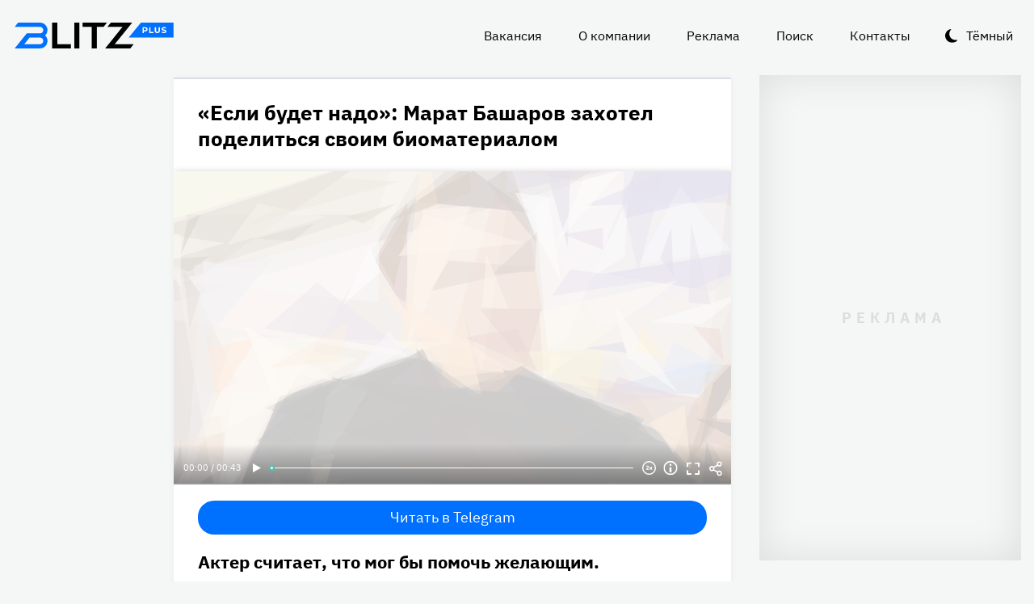

--- FILE ---
content_type: text/html
request_url: https://blitz.plus/marat-basharov/esli-budet-nado-marat-basharov-zakhotel-podelitsya-svoim-biomaterialom_id11406_a3746
body_size: 26318
content:
<!DOCTYPE html><html lang="ru" dir="ltr" prefix="og: https://ogp.me/ns#" class="color-scheme-light"><head><meta charset="utf-8" /><meta name="description" content="Актер считает, что мог бы помочь желающим." /><meta name="abstract" content="«Если будет надо»: Марат Башаров захотел поделиться своим биоматериалом. Актер считает, что мог бы помочь желающим." /><meta name="keywords" content="Марат Башаров,Шоу-бизнес,«Звезды сошлись»,Суррогатное материнство,Дети звезд" /><meta name="robots" content="index, follow" /><link rel="canonical" href="https://blitz.plus/marat-basharov/esli-budet-nado-marat-basharov-zakhotel-podelitsya-svoim-biomaterialom_id11406_a3746" /><link rel="shortlink" href="https://blitz.plus/node/11406" /><link rel="image_src" href="https://blitz.plus/sites/default/files/styles/amp_1200x675_16_9/public/image/2021-09/20190417_gaf_rl12_038_1.jpg?itok=SzVQm28U" /><meta name="original-source" content="https://blitz.plus/" /><meta property="og:site_name" content="BLITZ+" /><meta property="og:type" content="article" /><meta property="og:url" content="https://blitz.plus/marat-basharov/esli-budet-nado-marat-basharov-zakhotel-podelitsya-svoim-biomaterialom_id11406_a3746" /><meta property="og:title" content="«Если будет надо»: Марат Башаров захотел поделиться своим биоматериалом" /><meta property="og:description" content="Актер считает, что мог бы помочь желающим." /><meta property="og:image" content="https://blitz.plus/sites/default/files/styles/amp_1200x675_16_9/public/image/2021-09/20190417_gaf_rl12_038_1.jpg?itok=SzVQm28U" /><meta property="og:image:alt" content="Марат Башаров" /><meta property="og:email" content="editor@blitz.plus" /><meta property="og:phone_number" content="+7 700 317 7086" /><meta property="og:locale" content="ru" /><meta property="article:tag" content="Марат Башаров" /><meta property="article:tag" content="Шоу-бизнес" /><meta property="article:tag" content="«Звезды сошлись»" /><meta property="article:tag" content="Суррогатное материнство" /><meta property="article:tag" content="Дети звезд" /><meta property="article:published_time" content="2021-09-27T09:56:00+0300" /><meta property="article:modified_time" content="2022-10-10T10:50:28+0300" /><meta name="dcterms.title" content="«Если будет надо»: Марат Башаров захотел поделиться своим биоматериалом" /><meta name="dcterms.creator" content="Дарья Калинина, автор: https://blitz.plus/darya-kalinina" /><meta name="dcterms.subject" content="Марат Башаров,Шоу-бизнес,«Звезды сошлись»,Суррогатное материнство,Дети звезд" /><meta name="dcterms.description" content="Актер считает, что мог бы помочь желающим." /><meta name="dcterms.language" content="ru" /><meta name="twitter:card" content="summary_large_image" /><meta name="twitter:title" content="«Если будет надо»: Марат Башаров захотел поделиться своим биоматериалом" /><meta name="twitter:description" content="Актер считает, что мог бы помочь желающим." /><meta name="twitter:image:alt" content="Марат Башаров" /><meta name="twitter:image" content="https://blitz.plus/sites/default/files/styles/amp_1200x675_16_9/public/image/2021-09/20190417_gaf_rl12_038_1.jpg?itok=SzVQm28U" /><meta name="Generator" content="Drupal 10 (https://www.drupal.org)" /><meta name="MobileOptimized" content="width" /><meta name="HandheldFriendly" content="true" /><meta name="viewport" content="width=device-width, initial-scale=1.0" /><script>




</script><link rel="preconnect" href="https://ads.betweendigital.com" crossorigin="anonymous" /><meta name="apple-mobile-web-app-title" content="blitz.plus" /><meta name="application-name" content="blitz.plus" /><meta name="msapplication-TileColor" content="#0070ff" /><meta name="msapplication-TileImage" content="/modules/custom/blitz_favicon/images/plus.blitz/mstile-144x144.png?v=0.5" /><meta name="msapplication-config" content="/browserconfig.xml" /><script type="application/ld+json">{"@context":"https://schema.org","@graph":[{"@type":"WebSite","alternateName":"Блиц Плюс, Blitz Plus","url":"https://blitz.plus","name":"BLITZ+","potentialAction":{"@type":"SearchAction","target":"https://blitz.plus/search?search={query}","query":"required"}},{"@type":"NewsArticle","headline":"«Если будет надо»: Марат Башаров захотел поделиться своим биоматериалом","identifier":"11406","url":"https://blitz.plus/marat-basharov/esli-budet-nado-marat-basharov-zakhotel-podelitsya-svoim-biomaterialom_id11406_a3746","mainEntityOfPage":"https://blitz.plus/marat-basharov/esli-budet-nado-marat-basharov-zakhotel-podelitsya-svoim-biomaterialom_id11406_a3746","dateCreated":"2021-09-27T09:56:00+03:00","datePublished":"2021-09-27T09:56:00+03:00","dateModified":"2022-10-10T10:50:28+03:00","genre":"news","description":"Актер считает, что мог бы помочь желающим.","alternateName":"«Если будет надо»: Марат Башаров захотел поделиться своим биоматериалом, 131","about":[{"@type":"Person","familyName":"Башаров","givenName":"Марат","image":"https://blitz.plus/sites/default/files/photo/2021-10/basharovpers.jpg","name":"Башаров Марат"}],"author":[{"@type":"Person","familyName":"Калинина","givenName":"Дарья","additionalName":"Николаевна","birthDate":"1989-10-03","jobTitle":"Редактор","email":"daria_slatova@mail.ru","image":"https://blitz.plus/sites/default/files/photo/2021-10/dashakalinina.jpg","name":"Калинина Дарья Николаевна","url":"https://my.mail.ru/mail/daria_slatova/"}],"keywords":"Марат Башаров, Шоу-бизнес, «Звезды сошлись», Суррогатное материнство, Дети звезд, Дарья Калинина, автор","articleSection":"Марат Башаров, Шоу-бизнес, «Звезды сошлись», Суррогатное материнство, Дети звезд, Дарья Калинина, автор","image":[{"@type":"ImageObject","representativeOfPage":"True","url":"https://blitz.plus/sites/default/files/image/2021-09/20190417_gaf_rl12_038_1.jpg"}],"thumbnailUrl":"https://blitz.plus/sites/default/files/image/2021-09/20190417_gaf_rl12_038_1.jpg","associatedMedia":{"@type":"MediaObject","contentUrl":"https://blitz.plus/sites/default/files/yandex-tts/mp3-full/2021-09/11406_0_16327259047652.mp3","encodingFormat":"audio/mpeg"},"publisher":{"@type":"Organization","name":"BLITZ, TOO","email":"boss@blitz.plus","logo":"https://blitz.plus/sites/default/files/blitz_about/blitz_plus_light_logo.png","telephone":"+7 700 317 7086","url":"https://blitz.plus","address":{"@type":"PostalAddress","addressLocality":"Almaty, Qazaqstan","addressCountry":"KZ","email":"boss@blitz.plus","telephone":"+7 700 317 7086","postOfficeBoxNumber":"Turkebaev St 199, Almaty 050046, Qazaqstan","streetAddress":"Turkebaev St 199, Almaty 050046, Qazaqstan"},"contactPoint":[{"@type":"ContactPoint","contactType":"Размещение рекламы","email":"adv@blitz.plus"},{"@type":"ContactPoint","contactType":"Редакция","email":"editor@blitz.plus"},{"@type":"ContactPoint","contactType":"Руководство","email":"boss@blitz.plus"}]}}]}</script><link rel="alternate" hreflang="ru" href="https://blitz.plus/marat-basharov/esli-budet-nado-marat-basharov-zakhotel-podelitsya-svoim-biomaterialom_id11406_a3746" /><link rel="apple-touch-icon" sizes="180x180" href="/modules/custom/blitz_favicon/images/plus.blitz/apple-touch-icon.png?v=0.5" /><link rel="icon" type="image/svg+xml" href="/modules/custom/blitz_favicon/images/plus.blitz/favicon.svg?v=0.5" /><link rel="icon" type="image/png" sizes="96x96" href="/modules/custom/blitz_favicon/images/plus.blitz/favicon-96x96.png?v=0.5" /><link rel="icon" type="image/png" sizes="32x32" href="/modules/custom/blitz_favicon/images/plus.blitz/favicon-32x32.png?v=0.5" /><link rel="icon" type="image/png" sizes="16x16" href="/modules/custom/blitz_favicon/images/plus.blitz/favicon-16x16.png?v=0.5" /><link rel="icon" type="image/png" sizes="192x192" href="/modules/custom/blitz_favicon/images/plus.blitz/android-chrome-192x192.png?v=0.5" /><link rel="shortcut icon" href="/modules/custom/blitz_favicon/images/plus.blitz/favicon.ico?v=0.5" /><link rel="manifest" href="/site.webmanifest" /><title>«Если будет надо»: Марат Башаров захотел поделиться своим биоматериалом</title><link rel="stylesheet" media="all" href="/sites/default/files/css/css_ohz0jCOZE2W3TJ4Mr2qUqOJdRd6POWgkIs-0w7sB_Oo.css?delta=0&amp;language=ru&amp;theme=blitz_theme&amp;include=eJxVy0EKwzAMBdELCetI4btWY4OSCEuG2qdvSRelq4EHk7XF2kwxpfM3lG-LKofwrleG_pHp8HQDKdb0tsS5nS3I0LF3WHUufRg0_SSN08bn8iqFfHrIwRku9LqeBYwIPOobtu036A" /><link rel="stylesheet" media="all" href="/sites/default/files/css/css_KcUmtAVu2KyvQ0HhcHKkQJ70hHJSspuQtrJ3hqoPGmE.css?delta=1&amp;language=ru&amp;theme=blitz_theme&amp;include=eJxVy0EKwzAMBdELCetI4btWY4OSCEuG2qdvSRelq4EHk7XF2kwxpfM3lG-LKofwrleG_pHp8HQDKdb0tsS5nS3I0LF3WHUufRg0_SSN08bn8iqFfHrIwRku9LqeBYwIPOobtu036A" /><script src="/sites/default/files/js/js_lj7Dh55ftM3-8EqWSNBWSujxnoGg4ovC8Kr_2fnRchE.js?scope=header&amp;delta=0&amp;language=ru&amp;theme=blitz_theme&amp;include=[base64]"></script><script src="https://jsn.24smi.net/smi.js" async></script><script src="https://yandex.ru/ads/system/header-bidding.js" async></script><script src="https://yandex.ru/ads/system/context.js" async></script></head><body class="path-node page-n-t-article header-first-on header-second-off banner-off highlighted-on content-on featured-bottom-off sidebar-first-on sidebar-second-on mobile-menu-on footer-first-on footer-second-on footer-third-off footer-fourth-on article-after-cover-on article-after-cover-image-on article-footer-on"> <script type="text/javascript" > (function(m,e,t,r,i,k,a){m[i]=m[i]||function(){(m[i].a=m[i].a||[]).push(arguments)}; m[i].l=1*new Date(); for (var j = 0; j < document.scripts.length; j++) {if (document.scripts[j].src === r) { return; }} k=e.createElement(t),a=e.getElementsByTagName(t)[0],k.async=1,k.src=r,a.parentNode.insertBefore(k,a)}) (window, document, "script", "https://cdn.jsdelivr.net/npm/yandex-metrica-watch/tag.js", "ym"); ym(69487780, "init", { clickmap:true, trackLinks:true, accurateTrackBounce:true, webvisor:true }); </script><noscript><div><img src="https://mc.yandex.ru/watch/69487780" style="position:absolute; left:-9999px;" alt="" /></div></noscript><div class="dialog-off-canvas-main-canvas" data-off-canvas-main-canvas> <header class="main-header"><div class="w-header-first"> <button id="btn-switch-theme">Тёмный</button> <a href="https://blitz.plus/" class="site-logo" rel="home" title="Блитц плюс" alt="Блитц плюс">Блитц плюс</a> <button id="btn-show-menu">☰</button><div class="r r-header-first"> <nav aria-labelledby="block-blitz-theme-menu-about-menu" id="block-blitz-theme-menu-about" class="b b-system-menu-block"><h2 class="visually-hidden" id="block-blitz-theme-menu-about-menu">О нас</h2><ul class="menu"><li class="menu-item"> <a href="/job" data-drupal-link-system-path="node/4661">Вакансия</a></li><li class="menu-item"> <a href="/about" data-drupal-link-system-path="node/12">О компании</a></li><li class="menu-item"> <a href="/ad" data-drupal-link-system-path="node/10">Реклама</a></li><li class="menu-item"> <a href="/search" data-drupal-link-system-path="search">Поиск</a></li><li class="menu-item"> <a href="/contacts" data-drupal-link-system-path="node/11">Контакты</a></li></ul> </nav></div></div> </header> <aside class="r r-highlighted"><div data-drupal-messages-fallback class="hidden"></div><span data-big-pipe-nojs-placeholder-id="callback=Drupal%5CCore%5CRender%5CElement%5CStatusMessages%3A%3ArenderMessages&amp;args%5B0%5D&amp;token=_HAdUpwWmet0TOTe2PSiJuMntExoshbm1kh2wQzzzAA"></span> </aside> <main class="r r-content"> <article data-views-scroll-seo="[base64]/aXRvaz1TelZRbTI4VSJ9fX19" class="n n-t-article n-v-full with-image"> <header class="n-header"><h1 class="n-title"> <a href="/marat-basharov/esli-budet-nado-marat-basharov-zakhotel-podelitsya-svoim-biomaterialom_id11406_a3746" rel="bookmark"><span class="f f-n-title f-t-string f-l-hidden">«Если будет надо»: Марат Башаров захотел поделиться своим биоматериалом</span></a></h1> </header><div class="n-content clearfix"><div class="c lead-s c-image"><div class="p p-t-image p-v-full-content-primary"><div class="w-preview"><div class="w-16-9"> <img loading="lazy" width="690" height="388" alt="Марат Башаров" title="Марат Башаров"  class="lazy" src="[data-uri]" /></div><div class="w-btn"> <button class="btn-info">Информация</button> <button class="btn-fullscreen">Полноэкранный режим</button> <button class="btn-share">Делиться</button></div><div class="w-infoimage"><div class="f">Марат Башаров</div><div class="f f-n-field-image-source f-t-text-long f-l-inline"><div class="f-label">Источник изображения</div><p>Автор — агентство-партнер — <a href="http://www.globallookpress.com">www.globallookpress.com</a></p></div></div><div class="w-shareimage"> <button class="btn-share-close" name="Закрыть">✕</button><div class="f w-original-image-link"><a href="https://blitz.plus/sites/default/files/styles/original_with_watermark/public/image/2021-09/20190417_gaf_rl12_038_1.jpg?itok=gd3t3BKy" class="copy-link-to-image">Копировать ссылку</a></div></div></div><div class="w-fullscreen"> <button class="btn-fullscreen-close" name="Закрыть">✕</button><div class="w-original-image"><img alt="Марат Башаров"  class="lazy" /></div><div class="w-fullscreen-content"><div class="f f-n-field-image-source f-t-text-long f-l-inline"><div class="f-label">Источник изображения</div><p>Автор — агентство-партнер — <a href="http://www.globallookpress.com">www.globallookpress.com</a></p></div><div class="f w-original-image-link"><a href="https://blitz.plus/sites/default/files/styles/original_with_watermark/public/image/2021-09/20190417_gaf_rl12_038_1.jpg?itok=gd3t3BKy" class="copy-link-to-image">Копировать ссылку</a></div></div></div></div><div class="f f-n-field-yandex-speech-tts-speech f-t-file f-l-hidden"><div id="blitz-player-boocwb86uhsn" class="blitz-player" data-blitz-player="[base64]"></div><noscript> <audio controls="controls"> <source src="https://blitz.plus/sites/default/files/yandex-tts/mp3-full/2021-09/11406_0_16327259047652.mp3" type="audio/mpeg" player="default"/> </audio></noscript></div></div><div id="block-telegramsubscribe" class="b b-telegram-subscribe"><div class="f"> <a href="https://t.me/blitzplus" target="_blank" class="btn btn-telegram-subscribe">Читать в Telegram</a></div></div><div id="block-blokadfox-10" class="b b-xofda-block"><div data-xofda="[base64]" id="12bae8fa1b9f16e877ce13e60d518c21" class="xofda-place tablet phone"><div id="adf-3-m" class="wrapper-xofda-main"></div></div></div><h2 class="f f-n-field-lead-paragraph f-t-string-long f-l-hidden"> <a href="/marat-basharov/esli-budet-nado-marat-basharov-zakhotel-podelitsya-svoim-biomaterialom_id11406_a3746">Актер считает, что мог бы помочь желающим.</a></h2><div class="f f-n-field-body f-t-entity-reference-revisions f-l-hidden"><div class="p p-t-text p-v-full-content"><div class="f f-n-field-text f-t-text-long f-l-hidden"><p>Поступок Наташи Королевой разделил общество на два лагеря. Кто-то считает, что не следует раздавать свои яйцеклетки, а кто-то, наоборот, похвалил певицу за щедрость.</p><p>Поддержал артистку и Марат Башаров, пришедший в студию шоу НТВ&nbsp;<a href="https://www.ntv.ru/novosti/2611541/">«Звезды сошлись»</a>.&nbsp;Актер не видит ничего предосудительного в том, чтобы поделиться биоматериалом с бездетными парами.</p></div></div><blockquote class="p p-t-quote p-v-full-content"><div class="f f-n-field-quote f-t-text-long f-l-hidden"><p>«Вряд&nbsp;ли&nbsp;кто-то&nbsp;захочет воспользоваться моим биоматериалом, но если надо будет, я отдам. Меня уже не будет, но будет на меня похожий Маратик или Ренатик.</p><p>Мне было&nbsp;бы даже приятно, что генетическое мое продолжение не только в&nbsp;моем сыне, не только в&nbsp;моей дочери, а&nbsp;еще и&nbsp;вот таким образом».</p></div><div class="f f-n-field-character f-t-entity-reference f-l-hidden"><div class="t t-d-tags t-v-avatar-for-quote"><div class="t-title-wrap"> <a class="t-title" href="/marat-basharov"> <span class="f f-n-name f-t-string f-l-hidden">Марат Башаров</span></a></div> <a href="/marat-basharov"><div class="f f-n-field-body f-t-entity-reference-revisions f-l-hidden"><div class="p p-t-person p-v-avatar-for-quote"><div class="f f-n-field-photo f-t-image f-l-hidden"> <img loading="lazy" width="65" height="65" alt="Марат Башаров"  class="lazy" src="[data-uri]" /></div></div></div></a></div></div></blockquote></div> <footer class="n-footer"><div class="f f-theme-dateshare"> <span class="f f-n-created f-t-created f-l-hidden"><time datetime="2021-09-27T09:56:00+03:00">27.09.2021, 09:56</time></span></div> <details class="source-details"> <summary>Подробности<span class="summary"></span></summary><div class="f f-n-field-author f-t-entity-reference f-l-hidden"><div class="t t-d-tags t-v-avatar"><div class="f f-n-field-body f-t-entity-reference-revisions f-l-hidden"><div class="p p-t-person p-v-avatar"><div class="f f-n-field-photo f-t-image f-l-hidden"> <img loading="lazy" width="65" height="65" alt="Дарья Калинина"  class="lazy" src="[data-uri]" /></div><div class="person-info"> <a class="f person-name" href="/darya-kalinina">Калинина Дарья Николаевна</a><div class="person-feedback"><div class="f f-n-field-page-vk f-t-link f-l-hidden"> <a href="https://my.mail.ru/mail/daria_slatova/">https://my.mail.ru/mail/daria_slatova/</a></div> <a class="f" href="/contact">Связаться</a></div></div></div></div></div></div><div class="w-tags-source"><div class="f f-n-field-tags f-t-entity-reference f-l-hidden"> <a href="/marat-basharov" hreflang="ru">Марат Башаров</a> <a href="/shou-biznes" hreflang="ru">Шоу-бизнес</a> <a href="/zvezdy-soshlis" hreflang="ru">«Звезды сошлись»</a> <a href="/surrogatnoe-materinstvo" hreflang="ru">Суррогатное материнство</a> <a href="/deti-zvezd" hreflang="ru">Дети звезд</a></div><div class="p p-t-image p-v-source"><div class="w-preview w-16-9"> <img loading="lazy" width="112" height="63" alt="Марат Башаров" title="Марат Башаров"  class="lazy" src="[data-uri]" /></div><div class="w-source"><div class="f f-n-field-image-source f-t-text-long f-l-inline"><div class="f-label">Источник изображения</div><p>Автор — агентство-партнер — <a href="http://www.globallookpress.com">www.globallookpress.com</a></p></div></div><div class="w-fullscreen"> <button class="btn-fullscreen-close" name="Закрыть">✕</button><div class="w-original-image"><img alt="Марат Башаров"  class="lazy" /></div><div class="w-fullscreen-content"><div class="f f-n-field-image-source f-t-text-long f-l-inline"><div class="f-label">Источник изображения</div><p>Автор — агентство-партнер — <a href="http://www.globallookpress.com">www.globallookpress.com</a></p></div><div class="f w-original-image-link"><a href="https://blitz.plus/sites/default/files/styles/original_with_watermark/public/image/2021-09/20190417_gaf_rl12_038_1.jpg?itok=gd3t3BKy" class="copy-link-to-image">Копировать ссылку</a></div></div></div></div></div><div class="more-by-tag"><div class="n n-t-article n-v-more-by-tag with-image"><div class="c c-image"><div class="p p-t-image p-v-more-by-tag"> <a class="w-16-9" href="/shou-biznes/pochemu-navku-podozrevali-v-romane-s-artemom-mikhalkovym_id83191_a3949"> <img loading="lazy" width="172" height="97" alt="Дмитрий Песков, Татьяна Навка" title="Дмитрий Песков, Татьяна Навка"  class="lazy" src="[data-uri]" /></a></div></div> <a class="n-title" href="/shou-biznes/pochemu-navku-podozrevali-v-romane-s-artemom-mikhalkovym_id83191_a3949" rel="bookmark"><span class="f f-n-title f-t-string f-l-hidden">Получила от него кольцо: с кем Навке приписывали роман до свадьбы с Песковым</span></a></div><div class="n n-t-article n-v-more-by-tag with-image"><div class="c c-image"><div class="p p-t-image p-v-more-by-tag"> <a class="w-16-9" href="/shou-biznes/pochemu-navka-dolgo-skryvala-reshenie-razvestis-s-zhulinym_id82877_a3949"> <img loading="lazy" width="172" height="97" alt="Татьяна Навка, Александр Жулин" title="Татьяна Навка, Александр Жулин"  class="lazy" src="[data-uri]" /></a></div></div> <a class="n-title" href="/shou-biznes/pochemu-navka-dolgo-skryvala-reshenie-razvestis-s-zhulinym_id82877_a3949" rel="bookmark"><span class="f f-n-title f-t-string f-l-hidden">«Поступил не по-мужски»: Навка на самом деле не хотела разводиться с Жулиным</span></a></div><div class="n n-t-article n-v-more-by-tag with-image"><div class="c c-image"><div class="p p-t-image p-v-more-by-tag"> <a class="w-16-9" href="/shou-biznes/basharov-priznalsya-chto-opekaet-dvoikh-detey-iz-sirii_id82019_a3949"> <img loading="lazy" width="172" height="97" alt="Марат Башаров" title="Марат Башаров"  class="lazy" src="[data-uri]" /></a></div></div> <a class="n-title" href="/shou-biznes/basharov-priznalsya-chto-opekaet-dvoikh-detey-iz-sirii_id82019_a3949" rel="bookmark"><span class="f f-n-title f-t-string f-l-hidden">У Башарова обнаружилось двое внебрачных детей: вот что известно</span></a></div></div> </details><div id="block-24smicodeblock" class="b b-smi24-code-block"><div class="smi24-wrap"><div class="smi24__informer smi24__auto" data-smi-blockid="19746"></div><script>(window.smiq = window.smiq || []).push({});</script></div></div><div id="block-blokadfox-9" class="b b-xofda-block"><div data-xofda="[base64]" id="5f2c406ee5b67a0b4872a3089a53f0b1" class="xofda-place tablet phone"><div id="adf-1-m" class="wrapper-xofda-main"></div></div></div><div id="block-adfoxblock" class="b b-xofda-block"><div data-xofda="[base64]" id="a8063ea9fc9d7816bf1ba08e5b024765" class="xofda-place desktop no-placeholder no-reserve"><div id="adf-2-d" class="wrapper-xofda-main"></div></div></div> </footer></div></article><div id="block-blokadfox" class="b b-xofda-block"><div data-xofda="[base64]" id="b1579c3c2ab885c9514103e49e0dc1c6" class="xofda-place desktop no-placeholder no-reserve"><div id="adf-video" class="wrapper-xofda-main"></div></div></div> </main> <aside class="r r-sidebar-first"><div class="b b-hot-tags-block" id="block-hottags"><ul class="taglist"></ul></div> </aside> <aside class="r r-sidebar-second"><div class="w-sticky"><div id="block-adfoxblock-3" class="b b-xofda-block"><div data-xofda="[base64]" id="11f5fb11ef8b3160a0bdf7b0a617374d" class="xofda-place desktop"><div id="adf-300x600" class="wrapper-xofda-main"></div></div></div></div> </aside> <aside class="r r-mobile-menu"><div class="w-mobile-menu"> <nav aria-labelledby="block-blitz-theme-osnovnayanavigaciya-menu" id="block-blitz-theme-osnovnayanavigaciya" class="b b-system-menu-block"><h2 class="visually-hidden" id="block-blitz-theme-osnovnayanavigaciya-menu">Основная навигация</h2><ul class="menu"><li class="menu-r-front menu-item"> <a href="/" data-drupal-link-system-path="&lt;front&gt;">Главная</a></li><li class="menu-item"> <a href="/about" data-drupal-link-system-path="node/12">О компании</a></li><li class="menu-item"> <a href="/contacts" data-drupal-link-system-path="node/11">Контакты</a></li><li class="menu-item"> <a href="/ad" data-drupal-link-system-path="node/10">Реклама</a></li><li class="menu-item"> <a href="/search" data-drupal-link-system-path="search">Поиск</a></li></ul> </nav><div class="b b-hot-tags-block" id="block-hottags-2"><ul class="taglist"></ul></div></div> <button id="btn-close-menu">✕</button> </aside><footer class="main-footer"><div class="r r-footer-first"> <nav aria-labelledby="block-blitz-theme-podval-menu" id="block-blitz-theme-podval" class="b b-system-menu-block"><h2 class="visually-hidden" id="block-blitz-theme-podval-menu">Подвал</h2><ul class="menu"><li class="menu-r-front menu-item"> <a href="/" data-drupal-link-system-path="&lt;front&gt;">Главная</a></li><li class="menu-item"> <a href="/about" data-drupal-link-system-path="node/12">О компании</a></li><li class="menu-item"> <a href="/contacts" data-drupal-link-system-path="node/11">Контакты</a></li><li class="menu-item"> <a href="/ad" data-drupal-link-system-path="node/10">Реклама</a></li></ul> </nav></div><div class="r r-footer-second"><div id="block-textblock" class="b b-text-block"><p>© 2024, BLITZ, TOO</p></div></div><div class="r r-footer-fourth"><div id="block-textblock-3" class="b b-text-block"><p>Turkebaev St 199, Almaty 050046, Qazaqstan</p><p>Telephone: +7 700 317 7086</p><p>Написать в редакцию: <a href="mailto:editor@blitz.plus">editor@blitz.plus</a></p><p>Адрес для государственных органов: <a href="mailto:boss@blitz.plus">boss@blitz.plus</a></p><p>Техническая поддержка: <a href="mailto:tech@blitz.plus">tech@blitz.plus</a></p><p>Обратная связь: <a href="mailto:feedback@blitz.plus">feedback@blitz.plus</a></p></div></div></footer></div> <drupal-big-pipe-scripts-bottom-marker><script type="application/json" data-drupal-selector="drupal-settings-json">{"path":{"baseUrl":"\/","pathPrefix":"","currentPath":"node\/11406","currentPathIsAdmin":false,"isFront":false,"currentLanguage":"ru","currentQuery":{"_wrapper_format":"html"}},"pluralDelimiter":"\u0003","suppressDeprecationErrors":true,"ctr_test_block":{"visibility":"active","test_request_url":"https:\/\/ab.blitz.plus\/get.php?domain=blitz.plus\u0026multiple=1","send_stat_url":"https:\/\/ab.blitz.plus\/event.php","template_html":"\u003Cdiv class=\u0022ctr-block\u0022\u003E\r\n  \u003Cdiv v-if=\u0022debug\u0022 class=\u0022debug w-middle\u0022\u003E\u003C\/div\u003E\r\n  \u003Cdiv v-if=\u0022debug\u0022 class=\u0022debug pos\u0022\u003E\r\n  \u003Cp\u003E\r\nw: {{ w_top }} - {{ w_btm }} middle: {{ w_middle }} \u003Cbr\/\u003E\r\ndevice: {{ device }} | display_test: {{ display_test }}\u003Cbr\/\u003E\r\nhover: {{ test_hover }} | scroll: {{ test_scroll }} | view: {{ test_view }}\u003Cbr\/\u003E\r\ntest: {{ test_top }} - {{ test_btm }} \u003Cbr\/\u003E\r\ntest_view_in_this_session: {{ test_view_in_this_session }}\u003Cbr\/\u003E\r\ntest_click_in_this_session: {{ test_click_in_this_session }}\u003Cbr\/\u003E\r\nnfo:\u003Cul\u003E\u003Cli\u003Efirst: {{ nfo.first_view }}\u003Cli\u003Elast: {{ nfo.last_view }}\u003Cli\u003Ediff: {{ nfo.diff_minutes }} mins\u003Cli\u003Ecnt: {{ nfo.cnt+1 }}\/{{settings.session_cnt_min}}\u003Cli\u003Evisitor_days: {{ nfo.visitor_term_days }}\/{{settings.visitor_term_days_min}}\u003C\/ul\u003E\r\n  \u003C\/p\u003E\r\n  \u003C\/div\u003E\u003C!-- \/ .debug .pos --\u003E\r\n\r\n\r\n\u003Carticle v-if=\u0022display_test \u0026\u0026 teaser.title\u0022 @mouseover=\u0022teaser_mouseover\u0022 @mouseleave=\u0022teaser_mouseleave\u0022 @click=\u0022teaser_click()\u0022 typeof=\u0022schema:Article\u0022 class=\u0022node node-type-article node-view-ctr-test-teaser with-image clck\u0022\u003E\r\n  \u003Cheader class=\u0022node-header\u0022\u003E\u003Ch2 class=\u0022node-title\u0022\u003E\r\n    \u003Cspan property=\u0022schema:name\u0022 class=\u0022field field-name-title field-type-string field-label-hidden\u0022 v-html=\u0022teaser.title\u0022\u003E\u003C\/span\u003E\r\n  \u003C\/h2\u003E\u003C\/header\u003E\r\n  \u003Cdiv class=\u0022node-content clearfix\u0022\u003E\r\n    \u003Cdiv class=\u0022cover lead-s cover-image\u0022\u003E\r\n      \u003Cdiv class=\u0022paragraph paragraph-type-image paragraph-view-mode-infinity-scroll\u0022\u003E\r\n        \u003Cdiv class=\u0022wrap-preview\u0022\u003E\r\n          \u003Cdiv class=\u0022field field-name-field-image field-type-image field-label-hidden\u0022\u003E\r\n            \u003Cpicture class=\u0022image-style-responsive-main-image\u0022\u003E\r\n              \u003Cimg :src=\u0022teaser.img\u0022 :alt=\u0022teaser.title\u0022 \/\u003E\r\n            \u003C\/picture\u003E\r\n          \u003C\/div\u003E\r\n          \u003Cdiv class=\u0022image-watermark\u0022\u003E\u003C\/div\u003E\r\n        \u003C\/div\u003E\r\n      \u003C\/div\u003E\r\n    \u003C\/div\u003E\r\n   \u003C!-- \u003Cdiv class=\u0022wrap-text\u0022\u003E\r\n     \u003Cp class=\u0022field field-name-field-lead-paragraph field-type-string-long field-label-hidden\u0022 v-html=\u0022teaser.lead\u0022\u003E\u003C\/p\u003E\r\n   \u003C\/div\u003E --\u003E\r\n  \u003C\/div\u003E\r\n\u003C\/article\u003E\r\n\r\n\r\n\u003C\/div\u003E\u003C!-- \/ .ctr-block --\u003E","template_html_note":"","style_base":"[v-cloak] {display: none}\r\n\r\n.ctr-block .row {margin:0}\r\n.ctr-block .inside {color:green;font-weight:bold}\r\n.ctr-block .outside {color: #999}\r\n\r\n\r\n.ctr-block .loading {border: 4px solid #eee; border-top: 4px solid #777; border-radius: 50%; width: 15px; height: 15px; animation: spin 1s linear infinite; margin: 20px 0}\r\n@keyframes spin {\r\n  0% { transform: rotate(0deg); } \r\n  100% { transform: rotate(360deg); }\r\n}\r\n.ctr-block .pos {position: fixed;background-color: #eee;font-size: 12px;padding: 10px;bottom: 0;left: 0;z-index:1;color:#333}\r\n.ctr-block .w-middle {position: fixed;top: 50%;height: 0px;width: 50%;left: 0;z-index: 1;border-top: dotted 1px black;}\r\n.ctr-block .debug {display:none}","style_teaser":".node-view-ctr-test-teaser a {text-decoration: none}\r\n.color-scheme-light .node-view-ctr-test-teaser a { color: #000}\r\n.color-scheme-dark .node-view-ctr-test-teaser a { color: #fff}","style_note":"","js_directory":"https:\/\/blitz.plus\/js\/","h1_ctr_test":null,"h1_time_test":null,"time_test_on":"false","time_block_class_start":"node-view-","time_test_block_id":"block-teaser-time-test-block","time_display":{"amp":0,"amp_more_by_tag":0,"amp_read_more":0,"amp_read_more_small":0,"amp_short":0,"antiplagiat":0,"commercial":0,"diff":0,"first_paragraph":0,"full":0,"infinity_scroll":0,"infinity_scroll_v2":0,"more_by_tag":0,"node_cover":0,"read_more":0,"read_more_small":0,"rss_google_discover":0,"rss_media_content":0,"rss_turbo":0,"rss_turbo_read_more":0,"rss_turbo_related":0,"rss_yandex_news":0,"rss_zen":0,"search_index":0,"search_result":0,"teaser":0,"teaser_text_v2":0,"teaser_v2":0,"telegram_header":0,"telegram_title":0,"telegram_title_lead":0,"telegram_title_lead_text":0,"text_only":0,"time_test":1,"token":0},"session_time":"2","session_cnt_min":"1","visitor_term_days_min":"","visitor_term_days":"30","visitor_store_cnt":"5","chrome_only":"false"},"GoogleAnalyticsSimpleID":"G-E8D9JDX7L8","js8":{"visibility":"active","base_request_url":"\/sites\/default\/files\/views_to_file\/view-infinity_scroll-vue_blocks_json_skeleton.export","first_request_url":"","lazy_request":"false","lazy_display_first_teasers":"true","items_show_pack_qty":"10","items_reserve_qty":"3","items_first_n_random":"0","pixels_predict":"46","infinity_load_max_width":"-1","ga_infinity_id":"G-E7M31VJWVS","ga_send_stat_page_view_enabled":"true","ga_send_stat_screen_view_enabled":"true","ga_send_stat_base_scroll_enabled":"false","ga_send_stat_base_scroll_event_name":"","ga_send_stat_base_scroll_event_category":"","ga_send_stat_base_scroll_event_label":"","ga_base_id":"","ga_disable_auto_send_stat_for_base_code":"false","mark_as_read_time_limit":"5","sent_stat_min_time_interval":"0","send_stat_max_width":"-1","skip_send_stat_youtube_iframe":"false","s_send_stat_state":"inactive","s_send_stat_url":"","first_tblock_after":"3","repeat_tblock_after_each":"3","tblock_use_redirects":"false","tblock_redirects_domain":"","tblock_url":"[]","tblock_structure":"[]","tblock_enabled_in_debug_only":"true","template_html":"\u003Cdiv class=\u0022block_lst\u0022\u003E\r\n\u003Cdiv v-if=\u0022debug\u0022 class=\u0022debug w-middle\u0022\u003E\u003C\/div\u003E\r\n\u003Cdiv v-if=\u0022debug\u0022 class=\u0022debug pos\u0022\u003E\u003Cp\u003E\r\nw: {{ w_top }} - {{ w_btm }} | \u003Cspan :class=\u0022lst_footer_top \u003E w_top \u0026\u0026 lst_footer_top \u003C w_btm ? \u0027inside\u0027 : \u0027outside\u0027\u0022\u003Elst_footer_top: {{ lst_footer_top }}\u003C\/span\u003E\u003Cbr\/\u003E\r\nitems:{{ lst.length}} | reserve:{{ lst_ordered.length - lst.length + this.lst_pos_reset }} | loading: {{lst_loading}} | building: {{lst_building}}\u003Cbr\/\u003E\r\nhover: {{ item_hover }} | scroll: {{ item_scroll }} | current: {{ item_current}}\r\n\u003C\/p\u003E\u003C\/div\u003E\r\n  \u003Ctemplate v-for=\u0022(item, index) in lst_display\u0022\u003E\r\n    \u003Ctemplate v-if=\u0022item.format == \u0027full\u0027\u0022\u003E\r\n      \u003Carticle class=\u0022n n-t-article n-v-all-paragraphs image-on result clck\u0022 :class=\u0022[item.format, item.class, item.status]\u0022 :ref=\u0022\u0027infinity\u0027+item.index\u0022 @click=\u0022item_click(item)\u0022 v-html=\u0022item.cvr\u0022\u003E\u003C\/article\u003E\r\n    \u003C\/template\u003E\r\n    \u003Ctemplate v-else-if=\u0022item.format == \u0027short\u0027\u0022\u003E\r\n      \u003Carticle class=\u0022n n-t-article n-v-teaser-v2 image-on result clck\u0022 :class=\u0022[item.format, item.class, item.status]\u0022 :ref=\u0022\u0027infinity\u0027+item.index\u0022 @click=\u0022item_click(item)\u0022\u003E\r\n        \u003Cheader class=\u0022n-header\u0022\u003E\r\n          \u003Ch1 class=\u0022n-title\u0022\u003E\r\n            \u003Ca :href=\u0022item.url\u0022 rel=\u0022bookmark\u0022\u003E\r\n              \u003Cspan class=\u0022f f-n-title f-t-string f-l-hidden\u0022 v-html=\u0022item.title\u0022\u003E\u003C\/span\u003E\r\n            \u003C\/a\u003E\r\n          \u003C\/h1\u003E\r\n        \u003C\/header\u003E\r\n        \u003Ca :href=\u0022item.url\u0022 class=\u0022goto\u0022\u003E\u003Cspan\u003E\u2022\u2022\u2022\u003C\/span\u003E\u003C\/a\u003E\r\n      \u003C\/article\u003E\r\n    \u003C\/template\u003E\r\n    \u003Ctemplate v-else-if=\u0022item.format == \u0027mini\u0027\u0022\u003E\r\n      \u003Carticle class=\u0022n n-t-article n-v-teaser-v2 image-on result clck\u0022 :class=\u0022[item.format, item.class, item.status]\u0022 :ref=\u0022\u0027infinity\u0027+item.index\u0022 @click=\u0022item_click(item)\u0022\u003E\r\n        \u003Cheader class=\u0022n-header\u0022\u003E\r\n          \u003Ch1 class=\u0022n-title\u0022\u003E\r\n            \u003Ca :href=\u0022item.url\u0022 rel=\u0022bookmark\u0022\u003E\r\n              \u003Cspan class=\u0022f f-n-title f-t-string f-l-hidden\u0022 v-html=\u0022item.title\u0022\u003E\u003C\/span\u003E\r\n            \u003C\/a\u003E\r\n          \u003C\/h1\u003E\r\n        \u003C\/header\u003E\r\n        \u003Cdiv class=\u0022n-content clearfix\u0022\u003E\r\n          \u003Cdiv class=\u0022c lead-s c-image\u0022\u003E\r\n            \u003Cdiv class=\u0022p p-t-image p-v-teaser-v2\u0022\u003E\r\n              \u003Ctemplate v-if=\u0022item.main_image\u0022\u003E\r\n                \u003Cdiv class=\u0022w-preview\u0022 v-html=\u0022item.main_image\u0022\u003E\u003C\/div\u003E\r\n              \u003C\/template\u003E\r\n              \u003Ctemplate v-else\u003E\r\n                \u003Cdiv class=\u0022w-preview\u0022\u003E\u003Cimg :alt=\u0022item.title\u0022 :title=\u0022item.title\u0022 :srcset=\u0022item.image_set\u0022 :src=\u0022item.image_url\u0022 \u003E\u003C\/div\u003E\r\n              \u003C\/template\u003E\r\n            \u003C\/div\u003E\r\n          \u003C\/div\u003E\r\n        \u003C\/div\u003E\r\n        \u003Ca :href=\u0022item.url\u0022 class=\u0022goto\u0022\u003E\u003Cspan\u003E\u2022\u2022\u2022\u003C\/span\u003E\u003C\/a\u003E\r\n      \u003C\/article\u003E\r\n    \u003C\/template\u003E\r\n  \u003C\/template\u003E\r\n  \u003Cdiv v-if=\u0022lst_empty\u0022\u003ELst is empty\u003C\/div\u003E\r\n  \u003Cdiv v-if=\u0022lst_loading || lst_building\u0022 class=\u0022loading\u0022\u003E\u003C\/div\u003E\r\n  \u003Cdiv class=\u0022lst_footer\u0022\u003E\u003C\/div\u003E\r\n  \u003Cdiv v-if =\u0022block_settings.html_block.html.length \u0026\u0026 (block_settings.html_block.html_conditional \u0026\u0026 lst_display.length) || !block_settings.html_block.html_conditional\u0022 class=\u0022html_block\u0022\u003E\r\n    \u003Cdiv class=\u0022html\u0022 v-html=\u0022block_settings.html_block.html\u0022\u003E\u003C\/div\u003E\r\n    \u003Ccomponent  v-if =\u0022block_settings.html_block.html_js.length\u0022 is=\u0022script\u0022 v-html=\u0022block_settings.html_block.html_js\u0022\u003E\u003C\/component\u003E\r\n    \u003Ccomponent  v-if =\u0022block_settings.html_block.html_js_src.length\u0022 is=\u0022script\u0022 :src=\u0022block_settings.html_block.html_js_src\u0022\u003E\u003C\/component\u003E\r\n  \u003C\/div\u003E\r\n\u003C\/div\u003E","template_html_note":"","style_base":"","style_teaser":"","style_tblock":"","style_note":"","before_lst_html":"","before_lst_js":"","js_directory":"","lst_container_id":"","get_key_minutes_lifetime":"1","node_request_url":"\/json\/teaser\/","alt_url_ptrn":"","alt_request_url":"","response_cache_time":"5 minutes","teaser_read_mark_time":"1 hour","viqeo_autoplay_enabled":"true","viqeo_autoplay_delay":"100","viqeo_teaser_format":"","change_url_different_domain":"false","block_false_events":"false","ga_infinity_id2":"UA-259215325-1","response_nocache":"true","storage":"1","version":31},"viqeo_ads":{"player_id":"4326","profile_id":"15127","window_width":"1200","only_desktop":1,"delay":"2"},"YandexMetricsEventAppinstalledPwa":"install_pwa","YandexMetricsEventViqeo":{"goal":"viqeo_cover_view","selector":".node-view-full \u003E div \u003E .cover-viqeo-embed \u003E div \u003E div \u003E .d-viqeo-place"},"adfoxGlobal":{"timeout":1500,"biddersMap":{"criteo":"1537289","myTarget":"1537291","betweenDigital":"1537288","getintent":"1537290","rtbhouse":"1537292","relap":"1736651","alfasense":"2246935","otm":"1537281","Gnezdo":"1922418","kadam":"1954732","adwile":"2251513","clickscloud":"2610271","adfox_adsmart":"1928898"}},"lazysizes":{"threshold":300,"use_native":true,"restore_on_error":true},"TelegramSubscribeClick":"telegram_subscribe","YandexMetricsSimpleID":"69487780","user":{"uid":0,"permissionsHash":"74f032c5752f561acfd5d303db49012108b520a86bcf275940d6c7f024596f9d"}}</script><script src="/sites/default/files/js/js_Vlb0Dzj3QMm6szdV6pqoX3rKTxCzqluchxdcQEjykKY.js?scope=footer&amp;delta=0&amp;language=ru&amp;theme=blitz_theme&amp;include=[base64]"></script><script src="/modules/custom/vue_asset/js/vue.min.js?v=2.7.16" defer></script><script src="/sites/default/files/minifyjs/modules/custom/blitz_player/js/player.min.js?stgj3e" defer></script><script src="/sites/default/files/minifyjs/themes/custom/blitz_theme/js/color-scheme.min.js?stgj3e" defer></script><script src="/sites/default/files/minifyjs/themes/custom/blitz_theme/js/menu.min.js?stgj3e" defer></script><script src="/sites/default/files/minifyjs/themes/custom/blitz_theme/js/copy-link.min.js?stgj3e" defer></script><script src="/sites/default/files/minifyjs/themes/custom/blitz_theme/js/image-fullscreen.min.js?stgj3e" defer></script><script src="/sites/default/files/minifyjs/themes/custom/blitz_theme/js/image-info.min.js?stgj3e" defer></script><script src="/sites/default/files/minifyjs/themes/custom/blitz_theme/js/open-new-tab.min.js?stgj3e" defer></script><script src="/sites/default/files/minifyjs/themes/custom/blitz_theme/js/share.min.js?stgj3e" defer></script><script src="/sites/default/files/minifyjs/modules/custom/jitsu_advanced_pageview/js/pageview.min.js?stgj3e" defer></script><script src="/sites/default/files/minifyjs/modules/custom/jitsu_custom_events/js/appinstalled_pwa.min.js?stgj3e" defer></script><script src="/sites/default/files/minifyjs/modules/custom/jitsu_custom_events/js/click_a.min.js?stgj3e" defer></script><script src="/sites/default/files/js/js_8lw5CDJlguQwQf43ZDWKmXDnK-zA38eQJ5uiSMLthkw.js?scope=footer&amp;delta=13&amp;language=ru&amp;theme=blitz_theme&amp;include=[base64]"></script><script src="/sites/default/files/minifyjs/modules/custom/jitsu_custom_events/js/xofda-empty-place.min.js?stgj3e" defer></script><script src="/libraries/vanilla-lazyload/dist/lazyload.iife.min.js?stgj3e" async></script><script src="/sites/default/files/minifyjs/modules/custom/lazysizes/js/init.min.js?stgj3e" defer></script><script src="/sites/default/files/js/js_DAAA87dIDzyfI05oZQH70_L6Z37vBr6g0i8tHgfDpAY.js?scope=footer&amp;delta=17&amp;language=ru&amp;theme=blitz_theme&amp;include=[base64]"></script><script src="/sites/default/files/minifyjs/modules/custom/telegram_subscribe/js/click_subscribe.min.js?stgj3e" defer></script><script src="/sites/default/files/minifyjs/modules/custom/url_utm_proxy/js/utm-proxy.min.js?stgj3e" defer></script><script src="/sites/default/files/minifyjs/modules/custom/views_scroll_seo/js/node-scroll-seo.min.js?stgj3e" defer></script><script src="/sites/default/files/js/js_VYEyDmy6y4tmsOHKApeFgPIQbn4uWlHHx6I1urRBnxA.js?scope=footer&amp;delta=21&amp;language=ru&amp;theme=blitz_theme&amp;include=[base64]"></script><script src="/sites/default/files/minifyjs/modules/custom/xofda/js/attach.min.js?stgj3e" defer></script><script src="/sites/default/files/minifyjs/modules/custom/xofda/js/between-sspmatch.min.js?stgj3e" defer></script><script src="/sites/default/files/minifyjs/modules/custom/yandex_metrics_events/js/appinstalled_pwa.min.js?stgj3e" defer></script><script src="/sites/default/files/minifyjs/modules/custom/yandex_metrics_events/js/viqeo.min.js?stgj3e" defer></script><drupal-big-pipe-scripts-bottom-marker></body></html>